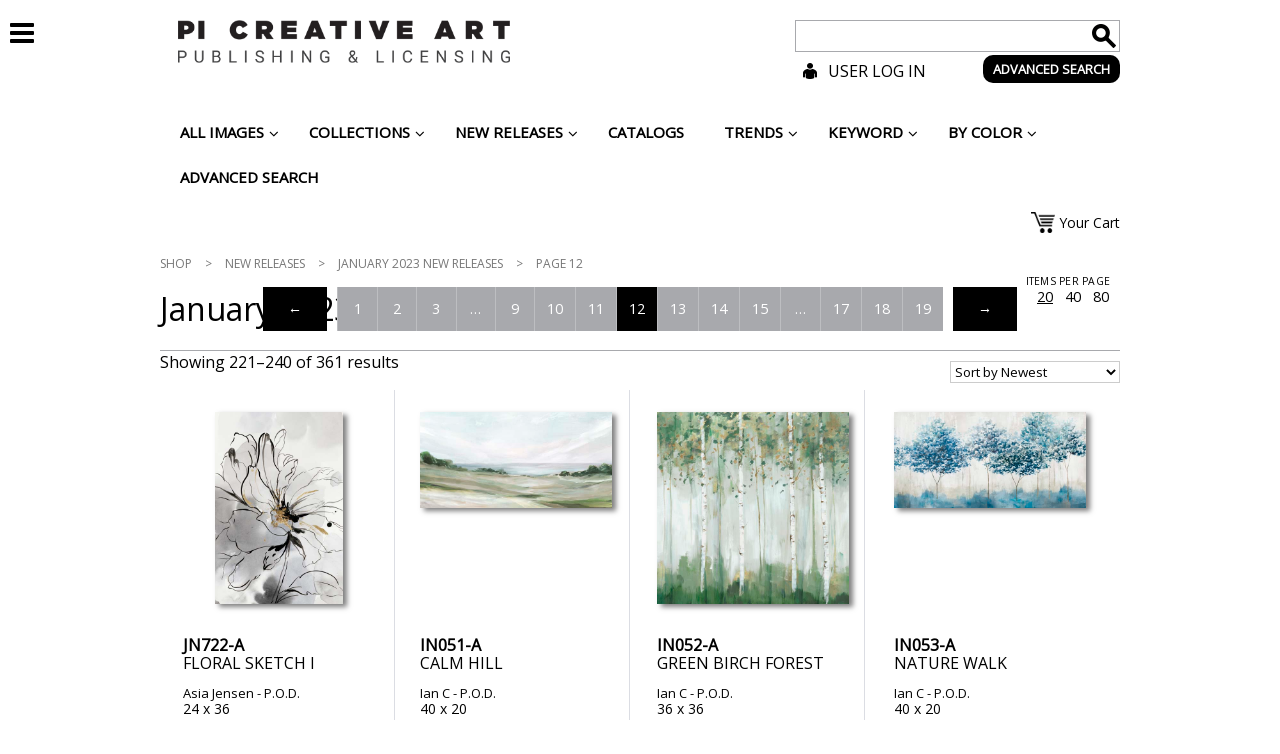

--- FILE ---
content_type: application/javascript
request_url: http://picreativeart.com/wp-content/themes/pi-creative/js/artwork-submission-form.js
body_size: 476
content:
jQuery(document).ready(function($){
 $("#submitArtForm form select#substrate").on("change", function(){
  
  $(this).parents(".form-row").find("fieldset.displayed").each(function(element){
   $(this).removeClass("displayed");
  });
  $(this).parents(".form-row").find("fieldset#"+$(this).val()).addClass("displayed");
 });
 
 $("#submitArtForm form select.changeling").on("change", function(){
  $(this).siblings(".optionsHide.optionDisplay").each(function(){
   $(this).removeClass("optionDisplay");
  });
  $(this).siblings(".optionsHide#"+$(this).val()).addClass("optionDisplay");
 });
 
 $("#submitArtForm form").on("submit", function(event){
  if ($(this).find("#formSubmitLock").length == 0) {
   event.preventDefault();
   var formElement = $(this);
   $( "#confirm" ).dialog({
    resizable: false,
    height:140,
    modal: true,
    buttons: {
     "Yes": function() {
      $( this ).dialog( "close" );
      $(formElement).append('<span id="formSubmitLock"></span>');
      $(formElement).submit();
      return true;
     },
     "No": function() {
      
      $( this ).dialog( "close" );
      return false;
     }
    }
   });
  }
 });
});